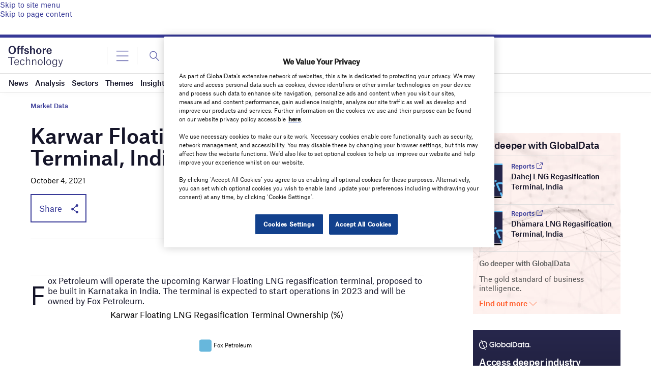

--- FILE ---
content_type: text/html; charset=utf-8
request_url: https://www.google.com/recaptcha/api2/anchor?ar=1&k=6LcqBjQUAAAAAOm0OoVcGhdeuwRaYeG44rfzGqtv&co=aHR0cHM6Ly93d3cub2Zmc2hvcmUtdGVjaG5vbG9neS5jb206NDQz&hl=en&v=N67nZn4AqZkNcbeMu4prBgzg&size=normal&anchor-ms=20000&execute-ms=30000&cb=3a31mkaeyw2
body_size: 49611
content:
<!DOCTYPE HTML><html dir="ltr" lang="en"><head><meta http-equiv="Content-Type" content="text/html; charset=UTF-8">
<meta http-equiv="X-UA-Compatible" content="IE=edge">
<title>reCAPTCHA</title>
<style type="text/css">
/* cyrillic-ext */
@font-face {
  font-family: 'Roboto';
  font-style: normal;
  font-weight: 400;
  font-stretch: 100%;
  src: url(//fonts.gstatic.com/s/roboto/v48/KFO7CnqEu92Fr1ME7kSn66aGLdTylUAMa3GUBHMdazTgWw.woff2) format('woff2');
  unicode-range: U+0460-052F, U+1C80-1C8A, U+20B4, U+2DE0-2DFF, U+A640-A69F, U+FE2E-FE2F;
}
/* cyrillic */
@font-face {
  font-family: 'Roboto';
  font-style: normal;
  font-weight: 400;
  font-stretch: 100%;
  src: url(//fonts.gstatic.com/s/roboto/v48/KFO7CnqEu92Fr1ME7kSn66aGLdTylUAMa3iUBHMdazTgWw.woff2) format('woff2');
  unicode-range: U+0301, U+0400-045F, U+0490-0491, U+04B0-04B1, U+2116;
}
/* greek-ext */
@font-face {
  font-family: 'Roboto';
  font-style: normal;
  font-weight: 400;
  font-stretch: 100%;
  src: url(//fonts.gstatic.com/s/roboto/v48/KFO7CnqEu92Fr1ME7kSn66aGLdTylUAMa3CUBHMdazTgWw.woff2) format('woff2');
  unicode-range: U+1F00-1FFF;
}
/* greek */
@font-face {
  font-family: 'Roboto';
  font-style: normal;
  font-weight: 400;
  font-stretch: 100%;
  src: url(//fonts.gstatic.com/s/roboto/v48/KFO7CnqEu92Fr1ME7kSn66aGLdTylUAMa3-UBHMdazTgWw.woff2) format('woff2');
  unicode-range: U+0370-0377, U+037A-037F, U+0384-038A, U+038C, U+038E-03A1, U+03A3-03FF;
}
/* math */
@font-face {
  font-family: 'Roboto';
  font-style: normal;
  font-weight: 400;
  font-stretch: 100%;
  src: url(//fonts.gstatic.com/s/roboto/v48/KFO7CnqEu92Fr1ME7kSn66aGLdTylUAMawCUBHMdazTgWw.woff2) format('woff2');
  unicode-range: U+0302-0303, U+0305, U+0307-0308, U+0310, U+0312, U+0315, U+031A, U+0326-0327, U+032C, U+032F-0330, U+0332-0333, U+0338, U+033A, U+0346, U+034D, U+0391-03A1, U+03A3-03A9, U+03B1-03C9, U+03D1, U+03D5-03D6, U+03F0-03F1, U+03F4-03F5, U+2016-2017, U+2034-2038, U+203C, U+2040, U+2043, U+2047, U+2050, U+2057, U+205F, U+2070-2071, U+2074-208E, U+2090-209C, U+20D0-20DC, U+20E1, U+20E5-20EF, U+2100-2112, U+2114-2115, U+2117-2121, U+2123-214F, U+2190, U+2192, U+2194-21AE, U+21B0-21E5, U+21F1-21F2, U+21F4-2211, U+2213-2214, U+2216-22FF, U+2308-230B, U+2310, U+2319, U+231C-2321, U+2336-237A, U+237C, U+2395, U+239B-23B7, U+23D0, U+23DC-23E1, U+2474-2475, U+25AF, U+25B3, U+25B7, U+25BD, U+25C1, U+25CA, U+25CC, U+25FB, U+266D-266F, U+27C0-27FF, U+2900-2AFF, U+2B0E-2B11, U+2B30-2B4C, U+2BFE, U+3030, U+FF5B, U+FF5D, U+1D400-1D7FF, U+1EE00-1EEFF;
}
/* symbols */
@font-face {
  font-family: 'Roboto';
  font-style: normal;
  font-weight: 400;
  font-stretch: 100%;
  src: url(//fonts.gstatic.com/s/roboto/v48/KFO7CnqEu92Fr1ME7kSn66aGLdTylUAMaxKUBHMdazTgWw.woff2) format('woff2');
  unicode-range: U+0001-000C, U+000E-001F, U+007F-009F, U+20DD-20E0, U+20E2-20E4, U+2150-218F, U+2190, U+2192, U+2194-2199, U+21AF, U+21E6-21F0, U+21F3, U+2218-2219, U+2299, U+22C4-22C6, U+2300-243F, U+2440-244A, U+2460-24FF, U+25A0-27BF, U+2800-28FF, U+2921-2922, U+2981, U+29BF, U+29EB, U+2B00-2BFF, U+4DC0-4DFF, U+FFF9-FFFB, U+10140-1018E, U+10190-1019C, U+101A0, U+101D0-101FD, U+102E0-102FB, U+10E60-10E7E, U+1D2C0-1D2D3, U+1D2E0-1D37F, U+1F000-1F0FF, U+1F100-1F1AD, U+1F1E6-1F1FF, U+1F30D-1F30F, U+1F315, U+1F31C, U+1F31E, U+1F320-1F32C, U+1F336, U+1F378, U+1F37D, U+1F382, U+1F393-1F39F, U+1F3A7-1F3A8, U+1F3AC-1F3AF, U+1F3C2, U+1F3C4-1F3C6, U+1F3CA-1F3CE, U+1F3D4-1F3E0, U+1F3ED, U+1F3F1-1F3F3, U+1F3F5-1F3F7, U+1F408, U+1F415, U+1F41F, U+1F426, U+1F43F, U+1F441-1F442, U+1F444, U+1F446-1F449, U+1F44C-1F44E, U+1F453, U+1F46A, U+1F47D, U+1F4A3, U+1F4B0, U+1F4B3, U+1F4B9, U+1F4BB, U+1F4BF, U+1F4C8-1F4CB, U+1F4D6, U+1F4DA, U+1F4DF, U+1F4E3-1F4E6, U+1F4EA-1F4ED, U+1F4F7, U+1F4F9-1F4FB, U+1F4FD-1F4FE, U+1F503, U+1F507-1F50B, U+1F50D, U+1F512-1F513, U+1F53E-1F54A, U+1F54F-1F5FA, U+1F610, U+1F650-1F67F, U+1F687, U+1F68D, U+1F691, U+1F694, U+1F698, U+1F6AD, U+1F6B2, U+1F6B9-1F6BA, U+1F6BC, U+1F6C6-1F6CF, U+1F6D3-1F6D7, U+1F6E0-1F6EA, U+1F6F0-1F6F3, U+1F6F7-1F6FC, U+1F700-1F7FF, U+1F800-1F80B, U+1F810-1F847, U+1F850-1F859, U+1F860-1F887, U+1F890-1F8AD, U+1F8B0-1F8BB, U+1F8C0-1F8C1, U+1F900-1F90B, U+1F93B, U+1F946, U+1F984, U+1F996, U+1F9E9, U+1FA00-1FA6F, U+1FA70-1FA7C, U+1FA80-1FA89, U+1FA8F-1FAC6, U+1FACE-1FADC, U+1FADF-1FAE9, U+1FAF0-1FAF8, U+1FB00-1FBFF;
}
/* vietnamese */
@font-face {
  font-family: 'Roboto';
  font-style: normal;
  font-weight: 400;
  font-stretch: 100%;
  src: url(//fonts.gstatic.com/s/roboto/v48/KFO7CnqEu92Fr1ME7kSn66aGLdTylUAMa3OUBHMdazTgWw.woff2) format('woff2');
  unicode-range: U+0102-0103, U+0110-0111, U+0128-0129, U+0168-0169, U+01A0-01A1, U+01AF-01B0, U+0300-0301, U+0303-0304, U+0308-0309, U+0323, U+0329, U+1EA0-1EF9, U+20AB;
}
/* latin-ext */
@font-face {
  font-family: 'Roboto';
  font-style: normal;
  font-weight: 400;
  font-stretch: 100%;
  src: url(//fonts.gstatic.com/s/roboto/v48/KFO7CnqEu92Fr1ME7kSn66aGLdTylUAMa3KUBHMdazTgWw.woff2) format('woff2');
  unicode-range: U+0100-02BA, U+02BD-02C5, U+02C7-02CC, U+02CE-02D7, U+02DD-02FF, U+0304, U+0308, U+0329, U+1D00-1DBF, U+1E00-1E9F, U+1EF2-1EFF, U+2020, U+20A0-20AB, U+20AD-20C0, U+2113, U+2C60-2C7F, U+A720-A7FF;
}
/* latin */
@font-face {
  font-family: 'Roboto';
  font-style: normal;
  font-weight: 400;
  font-stretch: 100%;
  src: url(//fonts.gstatic.com/s/roboto/v48/KFO7CnqEu92Fr1ME7kSn66aGLdTylUAMa3yUBHMdazQ.woff2) format('woff2');
  unicode-range: U+0000-00FF, U+0131, U+0152-0153, U+02BB-02BC, U+02C6, U+02DA, U+02DC, U+0304, U+0308, U+0329, U+2000-206F, U+20AC, U+2122, U+2191, U+2193, U+2212, U+2215, U+FEFF, U+FFFD;
}
/* cyrillic-ext */
@font-face {
  font-family: 'Roboto';
  font-style: normal;
  font-weight: 500;
  font-stretch: 100%;
  src: url(//fonts.gstatic.com/s/roboto/v48/KFO7CnqEu92Fr1ME7kSn66aGLdTylUAMa3GUBHMdazTgWw.woff2) format('woff2');
  unicode-range: U+0460-052F, U+1C80-1C8A, U+20B4, U+2DE0-2DFF, U+A640-A69F, U+FE2E-FE2F;
}
/* cyrillic */
@font-face {
  font-family: 'Roboto';
  font-style: normal;
  font-weight: 500;
  font-stretch: 100%;
  src: url(//fonts.gstatic.com/s/roboto/v48/KFO7CnqEu92Fr1ME7kSn66aGLdTylUAMa3iUBHMdazTgWw.woff2) format('woff2');
  unicode-range: U+0301, U+0400-045F, U+0490-0491, U+04B0-04B1, U+2116;
}
/* greek-ext */
@font-face {
  font-family: 'Roboto';
  font-style: normal;
  font-weight: 500;
  font-stretch: 100%;
  src: url(//fonts.gstatic.com/s/roboto/v48/KFO7CnqEu92Fr1ME7kSn66aGLdTylUAMa3CUBHMdazTgWw.woff2) format('woff2');
  unicode-range: U+1F00-1FFF;
}
/* greek */
@font-face {
  font-family: 'Roboto';
  font-style: normal;
  font-weight: 500;
  font-stretch: 100%;
  src: url(//fonts.gstatic.com/s/roboto/v48/KFO7CnqEu92Fr1ME7kSn66aGLdTylUAMa3-UBHMdazTgWw.woff2) format('woff2');
  unicode-range: U+0370-0377, U+037A-037F, U+0384-038A, U+038C, U+038E-03A1, U+03A3-03FF;
}
/* math */
@font-face {
  font-family: 'Roboto';
  font-style: normal;
  font-weight: 500;
  font-stretch: 100%;
  src: url(//fonts.gstatic.com/s/roboto/v48/KFO7CnqEu92Fr1ME7kSn66aGLdTylUAMawCUBHMdazTgWw.woff2) format('woff2');
  unicode-range: U+0302-0303, U+0305, U+0307-0308, U+0310, U+0312, U+0315, U+031A, U+0326-0327, U+032C, U+032F-0330, U+0332-0333, U+0338, U+033A, U+0346, U+034D, U+0391-03A1, U+03A3-03A9, U+03B1-03C9, U+03D1, U+03D5-03D6, U+03F0-03F1, U+03F4-03F5, U+2016-2017, U+2034-2038, U+203C, U+2040, U+2043, U+2047, U+2050, U+2057, U+205F, U+2070-2071, U+2074-208E, U+2090-209C, U+20D0-20DC, U+20E1, U+20E5-20EF, U+2100-2112, U+2114-2115, U+2117-2121, U+2123-214F, U+2190, U+2192, U+2194-21AE, U+21B0-21E5, U+21F1-21F2, U+21F4-2211, U+2213-2214, U+2216-22FF, U+2308-230B, U+2310, U+2319, U+231C-2321, U+2336-237A, U+237C, U+2395, U+239B-23B7, U+23D0, U+23DC-23E1, U+2474-2475, U+25AF, U+25B3, U+25B7, U+25BD, U+25C1, U+25CA, U+25CC, U+25FB, U+266D-266F, U+27C0-27FF, U+2900-2AFF, U+2B0E-2B11, U+2B30-2B4C, U+2BFE, U+3030, U+FF5B, U+FF5D, U+1D400-1D7FF, U+1EE00-1EEFF;
}
/* symbols */
@font-face {
  font-family: 'Roboto';
  font-style: normal;
  font-weight: 500;
  font-stretch: 100%;
  src: url(//fonts.gstatic.com/s/roboto/v48/KFO7CnqEu92Fr1ME7kSn66aGLdTylUAMaxKUBHMdazTgWw.woff2) format('woff2');
  unicode-range: U+0001-000C, U+000E-001F, U+007F-009F, U+20DD-20E0, U+20E2-20E4, U+2150-218F, U+2190, U+2192, U+2194-2199, U+21AF, U+21E6-21F0, U+21F3, U+2218-2219, U+2299, U+22C4-22C6, U+2300-243F, U+2440-244A, U+2460-24FF, U+25A0-27BF, U+2800-28FF, U+2921-2922, U+2981, U+29BF, U+29EB, U+2B00-2BFF, U+4DC0-4DFF, U+FFF9-FFFB, U+10140-1018E, U+10190-1019C, U+101A0, U+101D0-101FD, U+102E0-102FB, U+10E60-10E7E, U+1D2C0-1D2D3, U+1D2E0-1D37F, U+1F000-1F0FF, U+1F100-1F1AD, U+1F1E6-1F1FF, U+1F30D-1F30F, U+1F315, U+1F31C, U+1F31E, U+1F320-1F32C, U+1F336, U+1F378, U+1F37D, U+1F382, U+1F393-1F39F, U+1F3A7-1F3A8, U+1F3AC-1F3AF, U+1F3C2, U+1F3C4-1F3C6, U+1F3CA-1F3CE, U+1F3D4-1F3E0, U+1F3ED, U+1F3F1-1F3F3, U+1F3F5-1F3F7, U+1F408, U+1F415, U+1F41F, U+1F426, U+1F43F, U+1F441-1F442, U+1F444, U+1F446-1F449, U+1F44C-1F44E, U+1F453, U+1F46A, U+1F47D, U+1F4A3, U+1F4B0, U+1F4B3, U+1F4B9, U+1F4BB, U+1F4BF, U+1F4C8-1F4CB, U+1F4D6, U+1F4DA, U+1F4DF, U+1F4E3-1F4E6, U+1F4EA-1F4ED, U+1F4F7, U+1F4F9-1F4FB, U+1F4FD-1F4FE, U+1F503, U+1F507-1F50B, U+1F50D, U+1F512-1F513, U+1F53E-1F54A, U+1F54F-1F5FA, U+1F610, U+1F650-1F67F, U+1F687, U+1F68D, U+1F691, U+1F694, U+1F698, U+1F6AD, U+1F6B2, U+1F6B9-1F6BA, U+1F6BC, U+1F6C6-1F6CF, U+1F6D3-1F6D7, U+1F6E0-1F6EA, U+1F6F0-1F6F3, U+1F6F7-1F6FC, U+1F700-1F7FF, U+1F800-1F80B, U+1F810-1F847, U+1F850-1F859, U+1F860-1F887, U+1F890-1F8AD, U+1F8B0-1F8BB, U+1F8C0-1F8C1, U+1F900-1F90B, U+1F93B, U+1F946, U+1F984, U+1F996, U+1F9E9, U+1FA00-1FA6F, U+1FA70-1FA7C, U+1FA80-1FA89, U+1FA8F-1FAC6, U+1FACE-1FADC, U+1FADF-1FAE9, U+1FAF0-1FAF8, U+1FB00-1FBFF;
}
/* vietnamese */
@font-face {
  font-family: 'Roboto';
  font-style: normal;
  font-weight: 500;
  font-stretch: 100%;
  src: url(//fonts.gstatic.com/s/roboto/v48/KFO7CnqEu92Fr1ME7kSn66aGLdTylUAMa3OUBHMdazTgWw.woff2) format('woff2');
  unicode-range: U+0102-0103, U+0110-0111, U+0128-0129, U+0168-0169, U+01A0-01A1, U+01AF-01B0, U+0300-0301, U+0303-0304, U+0308-0309, U+0323, U+0329, U+1EA0-1EF9, U+20AB;
}
/* latin-ext */
@font-face {
  font-family: 'Roboto';
  font-style: normal;
  font-weight: 500;
  font-stretch: 100%;
  src: url(//fonts.gstatic.com/s/roboto/v48/KFO7CnqEu92Fr1ME7kSn66aGLdTylUAMa3KUBHMdazTgWw.woff2) format('woff2');
  unicode-range: U+0100-02BA, U+02BD-02C5, U+02C7-02CC, U+02CE-02D7, U+02DD-02FF, U+0304, U+0308, U+0329, U+1D00-1DBF, U+1E00-1E9F, U+1EF2-1EFF, U+2020, U+20A0-20AB, U+20AD-20C0, U+2113, U+2C60-2C7F, U+A720-A7FF;
}
/* latin */
@font-face {
  font-family: 'Roboto';
  font-style: normal;
  font-weight: 500;
  font-stretch: 100%;
  src: url(//fonts.gstatic.com/s/roboto/v48/KFO7CnqEu92Fr1ME7kSn66aGLdTylUAMa3yUBHMdazQ.woff2) format('woff2');
  unicode-range: U+0000-00FF, U+0131, U+0152-0153, U+02BB-02BC, U+02C6, U+02DA, U+02DC, U+0304, U+0308, U+0329, U+2000-206F, U+20AC, U+2122, U+2191, U+2193, U+2212, U+2215, U+FEFF, U+FFFD;
}
/* cyrillic-ext */
@font-face {
  font-family: 'Roboto';
  font-style: normal;
  font-weight: 900;
  font-stretch: 100%;
  src: url(//fonts.gstatic.com/s/roboto/v48/KFO7CnqEu92Fr1ME7kSn66aGLdTylUAMa3GUBHMdazTgWw.woff2) format('woff2');
  unicode-range: U+0460-052F, U+1C80-1C8A, U+20B4, U+2DE0-2DFF, U+A640-A69F, U+FE2E-FE2F;
}
/* cyrillic */
@font-face {
  font-family: 'Roboto';
  font-style: normal;
  font-weight: 900;
  font-stretch: 100%;
  src: url(//fonts.gstatic.com/s/roboto/v48/KFO7CnqEu92Fr1ME7kSn66aGLdTylUAMa3iUBHMdazTgWw.woff2) format('woff2');
  unicode-range: U+0301, U+0400-045F, U+0490-0491, U+04B0-04B1, U+2116;
}
/* greek-ext */
@font-face {
  font-family: 'Roboto';
  font-style: normal;
  font-weight: 900;
  font-stretch: 100%;
  src: url(//fonts.gstatic.com/s/roboto/v48/KFO7CnqEu92Fr1ME7kSn66aGLdTylUAMa3CUBHMdazTgWw.woff2) format('woff2');
  unicode-range: U+1F00-1FFF;
}
/* greek */
@font-face {
  font-family: 'Roboto';
  font-style: normal;
  font-weight: 900;
  font-stretch: 100%;
  src: url(//fonts.gstatic.com/s/roboto/v48/KFO7CnqEu92Fr1ME7kSn66aGLdTylUAMa3-UBHMdazTgWw.woff2) format('woff2');
  unicode-range: U+0370-0377, U+037A-037F, U+0384-038A, U+038C, U+038E-03A1, U+03A3-03FF;
}
/* math */
@font-face {
  font-family: 'Roboto';
  font-style: normal;
  font-weight: 900;
  font-stretch: 100%;
  src: url(//fonts.gstatic.com/s/roboto/v48/KFO7CnqEu92Fr1ME7kSn66aGLdTylUAMawCUBHMdazTgWw.woff2) format('woff2');
  unicode-range: U+0302-0303, U+0305, U+0307-0308, U+0310, U+0312, U+0315, U+031A, U+0326-0327, U+032C, U+032F-0330, U+0332-0333, U+0338, U+033A, U+0346, U+034D, U+0391-03A1, U+03A3-03A9, U+03B1-03C9, U+03D1, U+03D5-03D6, U+03F0-03F1, U+03F4-03F5, U+2016-2017, U+2034-2038, U+203C, U+2040, U+2043, U+2047, U+2050, U+2057, U+205F, U+2070-2071, U+2074-208E, U+2090-209C, U+20D0-20DC, U+20E1, U+20E5-20EF, U+2100-2112, U+2114-2115, U+2117-2121, U+2123-214F, U+2190, U+2192, U+2194-21AE, U+21B0-21E5, U+21F1-21F2, U+21F4-2211, U+2213-2214, U+2216-22FF, U+2308-230B, U+2310, U+2319, U+231C-2321, U+2336-237A, U+237C, U+2395, U+239B-23B7, U+23D0, U+23DC-23E1, U+2474-2475, U+25AF, U+25B3, U+25B7, U+25BD, U+25C1, U+25CA, U+25CC, U+25FB, U+266D-266F, U+27C0-27FF, U+2900-2AFF, U+2B0E-2B11, U+2B30-2B4C, U+2BFE, U+3030, U+FF5B, U+FF5D, U+1D400-1D7FF, U+1EE00-1EEFF;
}
/* symbols */
@font-face {
  font-family: 'Roboto';
  font-style: normal;
  font-weight: 900;
  font-stretch: 100%;
  src: url(//fonts.gstatic.com/s/roboto/v48/KFO7CnqEu92Fr1ME7kSn66aGLdTylUAMaxKUBHMdazTgWw.woff2) format('woff2');
  unicode-range: U+0001-000C, U+000E-001F, U+007F-009F, U+20DD-20E0, U+20E2-20E4, U+2150-218F, U+2190, U+2192, U+2194-2199, U+21AF, U+21E6-21F0, U+21F3, U+2218-2219, U+2299, U+22C4-22C6, U+2300-243F, U+2440-244A, U+2460-24FF, U+25A0-27BF, U+2800-28FF, U+2921-2922, U+2981, U+29BF, U+29EB, U+2B00-2BFF, U+4DC0-4DFF, U+FFF9-FFFB, U+10140-1018E, U+10190-1019C, U+101A0, U+101D0-101FD, U+102E0-102FB, U+10E60-10E7E, U+1D2C0-1D2D3, U+1D2E0-1D37F, U+1F000-1F0FF, U+1F100-1F1AD, U+1F1E6-1F1FF, U+1F30D-1F30F, U+1F315, U+1F31C, U+1F31E, U+1F320-1F32C, U+1F336, U+1F378, U+1F37D, U+1F382, U+1F393-1F39F, U+1F3A7-1F3A8, U+1F3AC-1F3AF, U+1F3C2, U+1F3C4-1F3C6, U+1F3CA-1F3CE, U+1F3D4-1F3E0, U+1F3ED, U+1F3F1-1F3F3, U+1F3F5-1F3F7, U+1F408, U+1F415, U+1F41F, U+1F426, U+1F43F, U+1F441-1F442, U+1F444, U+1F446-1F449, U+1F44C-1F44E, U+1F453, U+1F46A, U+1F47D, U+1F4A3, U+1F4B0, U+1F4B3, U+1F4B9, U+1F4BB, U+1F4BF, U+1F4C8-1F4CB, U+1F4D6, U+1F4DA, U+1F4DF, U+1F4E3-1F4E6, U+1F4EA-1F4ED, U+1F4F7, U+1F4F9-1F4FB, U+1F4FD-1F4FE, U+1F503, U+1F507-1F50B, U+1F50D, U+1F512-1F513, U+1F53E-1F54A, U+1F54F-1F5FA, U+1F610, U+1F650-1F67F, U+1F687, U+1F68D, U+1F691, U+1F694, U+1F698, U+1F6AD, U+1F6B2, U+1F6B9-1F6BA, U+1F6BC, U+1F6C6-1F6CF, U+1F6D3-1F6D7, U+1F6E0-1F6EA, U+1F6F0-1F6F3, U+1F6F7-1F6FC, U+1F700-1F7FF, U+1F800-1F80B, U+1F810-1F847, U+1F850-1F859, U+1F860-1F887, U+1F890-1F8AD, U+1F8B0-1F8BB, U+1F8C0-1F8C1, U+1F900-1F90B, U+1F93B, U+1F946, U+1F984, U+1F996, U+1F9E9, U+1FA00-1FA6F, U+1FA70-1FA7C, U+1FA80-1FA89, U+1FA8F-1FAC6, U+1FACE-1FADC, U+1FADF-1FAE9, U+1FAF0-1FAF8, U+1FB00-1FBFF;
}
/* vietnamese */
@font-face {
  font-family: 'Roboto';
  font-style: normal;
  font-weight: 900;
  font-stretch: 100%;
  src: url(//fonts.gstatic.com/s/roboto/v48/KFO7CnqEu92Fr1ME7kSn66aGLdTylUAMa3OUBHMdazTgWw.woff2) format('woff2');
  unicode-range: U+0102-0103, U+0110-0111, U+0128-0129, U+0168-0169, U+01A0-01A1, U+01AF-01B0, U+0300-0301, U+0303-0304, U+0308-0309, U+0323, U+0329, U+1EA0-1EF9, U+20AB;
}
/* latin-ext */
@font-face {
  font-family: 'Roboto';
  font-style: normal;
  font-weight: 900;
  font-stretch: 100%;
  src: url(//fonts.gstatic.com/s/roboto/v48/KFO7CnqEu92Fr1ME7kSn66aGLdTylUAMa3KUBHMdazTgWw.woff2) format('woff2');
  unicode-range: U+0100-02BA, U+02BD-02C5, U+02C7-02CC, U+02CE-02D7, U+02DD-02FF, U+0304, U+0308, U+0329, U+1D00-1DBF, U+1E00-1E9F, U+1EF2-1EFF, U+2020, U+20A0-20AB, U+20AD-20C0, U+2113, U+2C60-2C7F, U+A720-A7FF;
}
/* latin */
@font-face {
  font-family: 'Roboto';
  font-style: normal;
  font-weight: 900;
  font-stretch: 100%;
  src: url(//fonts.gstatic.com/s/roboto/v48/KFO7CnqEu92Fr1ME7kSn66aGLdTylUAMa3yUBHMdazQ.woff2) format('woff2');
  unicode-range: U+0000-00FF, U+0131, U+0152-0153, U+02BB-02BC, U+02C6, U+02DA, U+02DC, U+0304, U+0308, U+0329, U+2000-206F, U+20AC, U+2122, U+2191, U+2193, U+2212, U+2215, U+FEFF, U+FFFD;
}

</style>
<link rel="stylesheet" type="text/css" href="https://www.gstatic.com/recaptcha/releases/N67nZn4AqZkNcbeMu4prBgzg/styles__ltr.css">
<script nonce="D9v421L8RVsq_q_0OFg5cg" type="text/javascript">window['__recaptcha_api'] = 'https://www.google.com/recaptcha/api2/';</script>
<script type="text/javascript" src="https://www.gstatic.com/recaptcha/releases/N67nZn4AqZkNcbeMu4prBgzg/recaptcha__en.js" nonce="D9v421L8RVsq_q_0OFg5cg">
      
    </script></head>
<body><div id="rc-anchor-alert" class="rc-anchor-alert"></div>
<input type="hidden" id="recaptcha-token" value="[base64]">
<script type="text/javascript" nonce="D9v421L8RVsq_q_0OFg5cg">
      recaptcha.anchor.Main.init("[\x22ainput\x22,[\x22bgdata\x22,\x22\x22,\[base64]/[base64]/[base64]/ZyhXLGgpOnEoW04sMjEsbF0sVywwKSxoKSxmYWxzZSxmYWxzZSl9Y2F0Y2goayl7RygzNTgsVyk/[base64]/[base64]/[base64]/[base64]/[base64]/[base64]/[base64]/bmV3IEJbT10oRFswXSk6dz09Mj9uZXcgQltPXShEWzBdLERbMV0pOnc9PTM/bmV3IEJbT10oRFswXSxEWzFdLERbMl0pOnc9PTQ/[base64]/[base64]/[base64]/[base64]/[base64]\\u003d\x22,\[base64]\x22,\x22YcK5wow7S8Kpw5ArwqfClx0VwpRAw4nDgBfDhjshIsOKFMOEYSdzwoMhZsKYHMOUTRp7B3DDvQ3DgnDCgx/[base64]/DlA4Gwqp2w6/CksKULMKgN8OaLwZswrtwW8ODOm8XwojDjQLDulNnwqpuFBTDisKXC3t/DBLDt8OWwpcbC8KWw5/[base64]/DlE9+w7nCkjfCoMOIwrnDggvDiMKBwodWw4ZLw70Ow5AeKSvCuiPDpXc1w5/Cmy56P8OcwrUzwrp5BsK2w6LCjMOGHcKjwqjDtjPCviTCkgjDssKjJTMwwrl/T3wewrDDmF4BFgjCjcKbH8KzK1HDssOmScOtXMKbXUXDsh7CosOjaWQCfsOeUcKPwqnDv27Dh3UTwpbDoMOHc8OPw6nCn1fDpMOdw7vDoMKhIMOuwqXDgjBVw6RWLcKzw4fDi3lybUvDvBtDw5TCqsK4csOYw7jDg8KeHMK6w6R/[base64]/[base64]/CpEPDo1szw4fCsMOew7clwpjClVjDm3LDhD9ZU1Q+FMKPDsOpfsOfw40owoc/BCHDnkdvw6VbGFvCvMO6wqlKdsKfwr8vVXN+w41+w7AMY8OUfQjDhGcZc8OKKkoLS8O/wp0Mw7fDqcOwdyjDsCzDkQjCj8OnIArCqMOxw7rDpUnCtsObwqjDhz1uw67CrcOUGBtCwpI8w5UxA0/Dp2pPIcOnwpNKwqrDkAtAwoxDKMOndMKJw6TCp8KTwpDCoWkEwoJ/wqvCqMOawpzDqUbDt8O3FcK3wojDujMIC2MgNifCrcKswo1rw5MHwqR/[base64]/[base64]/CrMOOwrbDvcKsw5ojw57CpMO0wpPCjnB/wop+H2TDrcK8w67CicKyXiUhMw4ywrkDYMKlwrBuCsO7wo/[base64]/wq/CjMKCC8KnUiHDhsOCDHhoHnceUcKOEmYQw45UB8ONw6/Cjlh6HFrCsgHDvTkGScKIwrRTYVMmbxHCkMKXw5k4EcKERMOUZEdKw6lxwqvChG3DvcKwwoDChMK8w73DoWtCwprDrhAtw5jDq8O0RMOVworDoMKXREbCsMKISsKtd8Kbw55sfsKwRGvDh8K9IQDDq8OVwqnDocO4OcO8w67DkXnDnsO/C8K4wp0KXiXDn8O9a8OBwoJ1wqVfw4cPF8KdT2dQwr5UwrBbGMKSw6fCknMmIcKtTCgew4TDn8KfwrFCwrpmw51qwrbDisKvUMKiJMO9wrVFwqDCoGfCu8O5MH1VYMO9F8KiekJXcW/ChMKZAMO5w6tyIMKCwqs9w4ZCwqEyfcKxwqDDp8OHwoYpYcOWQMOYRyzDr8KbwqLDncKcwrDCgnMZBcKzwpnCuXMqwpPDmMOODcOCw5DClMOQU2Nnw43CqRsDwr/CksKWWnQad8ObSjLDl8ODwo/Cli9fKcKKI1PDlcKWbQ8KasOYQTQQw5bCqzhSwoNmcXXDrMK3wqrDjcOQw6XDusOBVsO8w6fCjcK4QcO6w5TDq8OcwpvDrFcVPMOjwrPDv8OOw6QDEjscdcOSw4TDjAlxw7EgwqDDvkl1woHCjXrCvsKHw4PDisOdwr7Cn8KFOcOvEMKrQsOsw5NIw5NAw4tuw7/CvcOew5QIVcOwRHXCkz/CkRfDmsONwp/DtizCusOyRQtLJxTChz7DpMOKKcKAYEbCvcK9JXIKUsOKfl/CqsKqOMOqw6tcUnEew7XDjMKSwr7DuQ1uworDtcKMKsKxPMK7ZzfDp2ZyXCrDmWzCrxjDqQgUwrc0bsOmw7dhJcOCR8KdHcOfwppIFzDDusOHw6NWIMKAwpFCwovCtw1zw5jDuCRIZ2VKDgDCvMKcw6VkwoXDnsOjw7ouw4/DqBcIw5kpEcK6ccOMNsKEwrrCiMKXARnCikQnwrE/[base64]/Dmy8MAcOZA8KQGcOCw4F/wqoiwprDisOIworCtz/DksO2wpQHworCm0PDinp3GS07MgLCl8KjwpIiBsKiwqQIwqFUw54/esOkw6nDg8K0MzlpB8KTw4kAw6nDkHt4YcK2GD7ChcKkacKKdMKFw7Ztw6YRVMO5BsOkIMOTwpjDoMKXw6XCuMOJHDHCksOOwpt+w6DDkhNzwp9wwr/DqzhdwqDCp2IkwqDCqMKpahIeP8Oyw40qOg7CsUfDscOawqQxwpTDpVHCs8KdwoMreQdUwrsVw4zDmMKHWMO5w5fDmcKWw5tnw4DCrMOVw6oSLcKQwpIzw6HCsSEiFTw4w5/DpHg9w5PCksK4LMKUwrFEC8O2dcOgwpMtwoXDu8OjwrXDkTXDoz7DhzLDsSTCncO+d0bDh8OKw50zdlHDmxLChGjDlAfDqAIGw7vCu8K/JX1JwqQIw67DpcOWwr4SFMKhccKDw6E2woJ1RMK1wrzCicOaw7QeJMO5b03CvBDDjcKABV3CoTxJI8OYwpwkw7rCjsKQIGnCg34VBMKldcOmKz9hw44tOsKPCsOaU8KKwrpRwqksGsOtw4RaFAhHw5R+UsKOw5tOw45Kw4rDr2Q3HsOswq0/w5UNw4fChsOswpDCusO0Y8KVckE4wqlNacOlwoTCgynClMO+w5rCgsOkFQXDrkfCrMKRRMOFFUYjLQY9w4HDm8Oxw58vwpZ4w5BAw5JgCEBRMkUqwp/ChzJuCMOlw73CpsKVXQ/Dn8KicWJ3wrlhCsO1woTDk8OQw7xVOU86wqJWV8KTIzvCn8KfwqANw7rDi8OsI8KQJMOnLcO4XMKyw7DDm8OTwqTDjAHCi8OlYsOtwrADOlHDvl3Dk8OGw4HDvsKiwoPChzvCvMOewoZ0fMOie8OIDl41wq55w5oBP34NV8KOfA/DujbCj8OoSw/[base64]/YTh5JnBgwpYLwqjCthnCvzE/woo1bsOJfsOww4BtScKGOF81wr3CosKWcMO+woHDpFp5GsKUw4rCt8OvGgrDusOpeMOww4bDisK6DMOJVMKYwqbDoWlFw645wrXDrEscVMObbwh3w5TClhfCvMOVVcOLQcOtw7PClsOIYsKFwo7DrsOFwolFV2crwrnDicKXw65JPcKFTcK/[base64]/DncOQHyAVw6fDtcOzCcKYdcKXw7Yrb8OlEMOUw4gdVsOHam1swoTCp8KeVxxfC8OpwqjDkg12eRjCmMOJO8O6X1UyBjXDlsOtI2BzbBNsDMKhUnXDusOOasOHPMOTwrbCrMOQVR/DsX5Wwq7Ck8Okwr7DlMKHTVTDjXbDqcOowqRHcAvCgsOfw6TCo8KmX8K/w7UtSSPCh1kSUk7CnsKfFzbDugXDiS5Rw6Z4VjLDq1Jvw5/DnDEAwpLCoMO6w4HCmjzDpMKqw5ZswpbDssO2w5Ubw65hwo3DvDTCgMOaGWUVVsKGPEkHBsO6wr7CicO8w7HDlsKFw5/[base64]/DtF4hw6HCjGPDv8O9Z8K/wprCgMKzZRPDiEDCq8KWD8K4w6bCgEZjwrjCn8O/w61vEcKLRx/[base64]/Dt0A8ScKoU0rCrMOBOgteK0fDtMOMwoDCtwsWdsOew73CjxFQEFnDiSPDp158wplGLMK/w6vDn8OJWS8Uw4rCvibCiAZHwpEnw5TCjWcKQzgcwrvDgMKTKsKbCgnCpnzDq8KNwpzDmGN9ScKad1DCkQPCvcO7w789QA/CuMOEdl4NWgzDoMOBwp5hw4fDrMO+wq7CmcKuwqPDoAPCu18/L0RFw7zCh8KuBS/Do8OlwosnwrvDmcOGwqjCosOCw7HDucOHwprCocKDPMOLY8KSworCrCQnw7DCvwMIVMOrVCs2G8Obw6tywpwSw5HDu8OILhlZwr8zYMO6wr1bw6fCr2rDniDCt2Fjwp/Cglpmw59DNVPCqFDDusO9HcKUahgUVMKTSMOaNUfDiBDCvMKteQjDkcOhwqDChQUEWcKkScKyw7ULV8OLw7HDrjFrw5vDnMOqJibDlTjCvsKNwo/[base64]/e8K5KGvCo8Kdwpd5W3nCmjDDpMKXbC1dw5lOwrxkwpB+wrXCtMOcRsOFw5XCo8OtWxoawqEEw5tGa8OEDCw4w49tw6DCnsKRY1tQEcOSwpvCkcOrwpbCijshC8OkCsKeXgQ0a2bChAo9w7DDqcKtwpzCgsKBw6/DnMK1wr09wr3DrQ8nwrghEitoRsK6w4PDhSLChCTDvgRJw5XCp8KKIUXCuiRDf0fCtRLDpVIPw5plwoTDuMOWw7PDnWDCh8Kww7LCkMKtw4FmZsKhM8OwE2BrJlZeTMKew4t5w4FKwoQNw5Jrw69lwq0Sw7LDksOvXy5Jw4FRbR3Di8OHIcKUw5HCn8KeJMO5Nz/DgDPCrsKEXhjCsMK2wqLCqcOBSsOzVcO1NMK/XzrCqcOBUxkSw7B7FcOQwrcnwqLDrsOWBw5ww79lG8KuOcKfTiTCkl3DmMKteMOTUMOyCcOdCH0RwrYwwol8w4dfcMKSw4TCq2DChcOjw7PDjMOhw7jDkcKjwrbChsOuw6/CnjBkUWxqLcKgwp4cb13CqwXDjXDCtsK0F8O6w4MhcsKvCcKIXMKRdThRJcOMPAt2LCnCtiXDpTp0LsOlw7PDk8Oxw7QIMHPDi38Mwq3DnQvCil1RwqjDn8KECiPDok3CqMOnFW3DnmnChcOjPsONY8KYw5fDusK8wos5w73CtcKMLy/Cvz3DnmzCrUFPw6PDtnYHT3QEJ8OOeMK2w4DDmcKhEsOGwoobJMOvwrfCgMKGw4/DrMKHwpjCryTCjRTCshRAPkvDhwPCmwvCqsOoL8K0WHQKA0rCt8OgGFjDscOTw5/Dl8O0CDpxwpPDhQ3DocKIw7Zpwp4WC8KKNsKcX8K3Mw/[base64]/[base64]/MMK5w45CeC1nw4XDniHCucK1RSljwrHCiUkiN8OeeT8QGUlcCsOHw6HDksKIYsKuwqPDryfDgCrCnCABw5HCkRrCnh/Dq8OYI14twqfCuEbDrX3DrMK3chAxPMKbw55KBTnDucKCw7XCucK/X8Osw4c0bEcQci/CqgTCt8O/N8K/QHnDtkZhbsKhwrwzw6w5worCj8Opw5PCrsKZGMKeTjnDpcOiwrXClUE3wr0TE8O2w4V9WcO3F3vDtHLCnjkFAMKdTCHDosK8wrbDvAXDgSnDuMK2AUoawp/CniDDmALCticrNMOOSsKpPH7Dj8Obw7DDmsKJIgfDhGRpIMObGsKWwoE4w5/[base64]/DrMKwVMKSY8KjNsKVLcOUwpPCrHofwr0AwpF5w5zDl1zDhhnCnS/Dh3PDkDnCuDcKX20BwpbChSDDncKgFws0Fi/Dl8KiTA/DoxbDoDDCnsONw6/DjcKfMkfDmRAhwqYBw7tIwrRQwolheMKlB29NBmHChMKlw6Z4w4IPKMOJwq50wqbDrXDCqcO3dsKdw6zCosK1F8K/wo/ChsOcUsO0QsKTwpLDvMKcwp8Ew7U/[base64]/woRvwrzDpGXDrMKzKCvDnBHCqsOhw6NWPTjDvV5Mwr0qwrExMh7CtsOow6g+P3bCnsK5USnDnEkdwr7Cmg/CiE7Dog49wqHDphPDgxVlLl9rw4TCsT7Cm8KWRyBrbMOpBFjCpMO6w6jDpzHCn8KGBW5Nw45NwoUReTDCvwnDtcO3w6gDw4rCsQvCmiR2wrPDgENPSTouwr9yw4vDiMOgwrR0w4l5PMOheFtFBgx5NX/Cj8KMwqdMwqIhwqnDq8OXMsOdd8OLOz7CrWDDgsOifSETFSZ+w7tQX0LCjsKKGcKbw7LDpHLCucKHwoLCi8Kjwp/[base64]/CpgfDhMOTw4vDtsKIACHDlsKRSH/ChkoZUcO/wqzDocORw48PO2xoak7Cm8Kjw6U7VMOQGVPDjcKEb0zCtMOOw7F5eMKmHsKpIMOaIcKNw7ZGwoDCojMOwqtew73DshhYwrvCt2oEwr3CsnpOVMOWwrZ6w7fDplbCgFgewrrCjcK+w53Cm8KEw7x7OHFkdkPCsVJ9RMK/W1DDrcKxQ3RZS8OFwp8fLz0ALcKvw4jDjyvCocK2UMOCK8OsI8KNwoFpd3ppZgI7KVwyw7rCsFwxU35Kw4xtwosCw6rDimduSTpKdk3CssKpw7lyQhAlNMO9wp7DoQ3DtsO+EzLDpj1eADlLwoDCjQQqwqkqZk/[base64]/DvnM7cR1bJ0ohw7zDuTBFIzRJaMO/w64Nw5jCq8OpHsOmwrNuKcK4LcKPbXouw4LDpknDksKPwpzDhlXDhF/DphI3aDEBTiIXWcKfwpZowqlYDSQlw6nCoBljw63CgyZHwo4DLmbCikYHw6XDlcKjwqFOFCTCj2XDgMOYHsKywq7DhDwePcK/[base64]/DsMKlUcKeEQbCnk5wwpIhw44Dw5jDlh3CtcOkZTPCuh7DgsKUw6zDrzrDiFbDt8OAwqFAEzjCt2w6wo9Fw6gmwoVMNcOVNg1Nw6bDnMKAw7nCuDnCjwbCnj3CiGDCm0B/WcO7BFlUe8K0wqHDiXM4w6zCoVbDjsKKLMKbPFjDlcKFw6DCkg3DsjUGw7rCrgUwbUhpwoULTsO/AsOkw43Dg2zDnjfCm8KXC8OgSiMNVhhRwrzDqMKhw4bCi3tsfRnDixouLsO9VBgoIgHDrR/DkSQHw7U2wo4UO8KAwoI2wpYEwqM5K8OlaTVuRRfCrw/[base64]/DrkbDn8OtwrfDncKTO1t/wr7DsMO4wpDCvl3CtjJ8wpN4U8OtQsOCwpTCt8KiwrnCjB/ClMO5f8OvfMKvw73DmH1uMk1TeMOSLMOYA8KtwoXCtMOdw5cLw6Ntw6jDilM8wpfCtmnDoFfCuRHCk0okw5HDgMKhe8K0w5hzLTcWwp3DjMOULVTCkUB3wpBYw49DNsKBVmcCa8KUG0/DiSZ7wpxJwq/DgMO2b8K1BcO8woJVw7vDs8K9S8KyD8KeUcKCaXcaw4PDucKaKS7Cl3rDj8KFcWUFLhQZOgDCh8OeI8OGw5xnMcK3w5xmQ3LCpX7Csn7Cm3bCoMOWTzHDnsO6GMKlw6V6GMKeOCnDq8OWJjxkUcKAIXNLwpFmBcKVIHTCicO/woTDhUBtXMKOTDUEwq4Twq7CmcOZEMK+bsO+w45hwr/DkcKzw57DvUc7D8KowqpZwqTDsXA2w6XDvyTCt8KJwq4/wpLDvSfDnThZw7RfYsKUw5jCpGPDk8KiwrTDmcO/w5suF8OcwqMxG8K3csK0U8OOwoXDhS9Cw41seWcNN2claR3DmcO7BVbDqMOqSMOCw5DCuCzDv8KbcB8nJMO6bwsQUcOkCjHDmCsJN8O/w7XCkcKzdnzDqGbDmMO7wqPCmMOtUcKDw4rCqC/Cn8K/wrJuwpF3CAbDumwow7low4hYBnstwrzCt8KwP8O8eGzCilEBwo3DgsOBw7zDnh5dwq3CiMOefsOPcUlGcj7CvFxIPsOzwobCpFQhakF9WQXCtWHDniUiw7QxCl3ChRjDqzZWIsOow4HDgjLDkcOAGylYwr5UIENYw5/DvcOYw4wbwqsvwqRJwo3DszU3K1vCnHF8MsOMIsOgwprDvCbDgBHCvTsJaMKEwptBMGTCnMOiwozCpAPDisOIw5XCjRp4WyXChT7DpsK2w6Bvw7HCl2Axwq3Dp0sFw43Dhko4EsKgQ8KDBsKUwolzw5HDtcOWdlbDuBPDnhLCnx/Cr2zDhXbCmyzClsKpT8K2A8KEB8OeWkHCk2xGwrTChEcpPUgiLhvDlWTCqxHCn8OLSlozwqlzwrJVw7HDicOzQWxSw5nCnsK+wrbDqsKUwqjDkMO+ZGPCnD8JVsKWwo/DjHEKwq9EVmXCtXs1w7vCk8OUOxfCucKlPcOnw57DuzkZKcOYwpPCjBZ9asOzw6QFw6pOw4PDuyjDhyYkNcOywr4Tw7E7w6ZtVsOtXS/Dn8K1w58iEcKATMK3BHPDncKhKRwEw6Aew5XCosKLWyzCjsKVdcOqesO4ZMO3VcKdD8OCwpHDiy5Xwox3QMO3LsKaw6Zew45Zb8O9XsKQQsO/McKzw74nOW3CnnDDmcOYworDnMOAWMK+w5DDi8KOw4h5KMOlI8Ohw6sowoNww5QFw7JwwpXDpMOOw5zDl15NR8KzB8Kmw41Vwq7CocKCw4k9fB9Cw4TDjFVoRy7ChGcJT8KVwrwdwpLChwtXwr7DoS7CisKIwpXDpMKVw5TCv8KowrlvQ8KrfX/CqcOPO8KOesKBwqQUw4/DmlMFwqjDjWwtw6rDokhWUiTDl0/[base64]/[base64]/Cp8OPDcKaBy7DoWPCmsOsw6wTPkjDgQnCpMOEw4fDkWo6bsOMwp4Jw502wrUrWBxrDAgEw6fDlkEEA8KnwoVvwqU3wpzClsKFw6fCqlwXwrQowpsbTRF3wqtywoMDwq7DhhYVwr/ChMOhw79zLsOvAsO1w4gLwrPCtDDDkMOTw6LCucKrwqwzRcOkw78NScObwqrDmMKnwplEZ8K+wqxuw7/Dqy3Cp8OCw6RPAsKEaHZ4wrnCg8KgBcKyXWNvOMOAw5NBO8KcZcKTw7UobTIwRcO0HMKbwr5ECsKzecOfw7Jaw7nDswnDkMOnw53CkHLDmMOLAQfCjsOgEcKmPMO2w5TDjSpONsKRwrjDvsKcGcOCwqsIw5HCtRQ5w6Azd8K8wqzCvMOyTMKMWG/[base64]/DqsO6dyVMw5M6w7fDjEbDqDXCujYxwpBEIzTCoMOjwrrCtsOOTsO8w6bCqyTDjg9sYwfCuxYqZV9bwp/CgsKFE8K0w60gw6TCgn3Dt8O+ElvCrMKWwo/Cm2Zzw5dZwrXCr27DicOJwq8EwqNxMQ7DkRrCisKZw7MNw4XCmcKawoPCjMKlEkIWw4nDnDpNHG3CvcKREcO7MMKNwp1QYMKYF8KOwq0kKFY7PB9mw4TDgkLCuGAKXMKiW1HCksOVBnTCvsOlPMOyw5QkIBrDnElrLR/[base64]/CvMODwqTDgRfCg2bDjF/[base64]/GcKHZ8OlWw4Xw6kdwonDn8KPwr9yAMOvwrcBfcO9wo5Hw6wkfWwcw4DCgcOEwovClsKYeMOvw6cbwqPDtMOQwpQ8wooXwqTCtnVMVkXCksOFeMKNw71vcMOKfMKzaBLDlMOKPhImwpXCnMOwf8KFKzjDmjvDssORacKqHcOUesKywp0Mw7/DpQtvw5kTB8Opw5fDuMO8aTsjw4/CisO+VsK7W3sTwpxEdcOGwopSAMKyM8Obwo1Pw6XCtSM+IsKxI8K7NF7DucOVWsOKwr3Cvw8KEkdHAxsRARE6w7fDlCBkTcOEw4jDssKXw7vCscKLT8K/w5zDtsOow6TCrgo/LcKkWQbDuMO5w64iw5rDosOEHsKORzHDvQPDhU8pw6zDlMK4w6Z4aGR/M8KeLlbCvMKhwr7DvFE0SsKXan/DmlF2wrzDh8OeQUPCulZQwpHDjw3CkQJvD3fCkB0NES4nE8KwwrbDmDPDscONaVocw7lFwrzCvRYlOMKnZV/CvnZGw4zClkgyecOkw6fChAhLeBbCj8K8VWoSeF3Do0ZcwqQIw4kSWwYaw5off8OEWcKGZBocEQZmw5TDssO2elbCv3sMEnPDvmJqGcO/O8OGw6kzV35Dw6Y4w6vCnRbCqcK/wpVaYFHDgsKMVGPCjR4/w4R1FSVVCyoCwr3DhcOAw7LDncK/[base64]/Di8Oxwq/[base64]/DuMO7wq4kwoU5wpUHw4bDrcOcUMOKw4fCnF/DgXbCv8KICcKYLA4lw6bDncKVwqjCl0h/[base64]/[base64]/KsORWMOqSMOgwptdMMKxXFLCvgvCg8KqwqkIblLChgDDrsKUSsKVVcK+PsO1w7kNHMKvMmwmR3TCtj/[base64]/DmMOfEEI5WhvDsG/DlsObw6QKwozDscKDwq0Jw5Evw7/CtjjCqcOYEX/[base64]/BFDDiMOAEHQVw5xZwp8hHEouPsOkwrDCqmvCrsOmfDTDvMKrEFk9wrlvwqBIfsK4NMO/wp1Pwo3Ck8K+w5ABwo0XwrpqEH/DtljCs8KhHGNPwqTCoBLCisKywoIxEcKSw6/[base64]/CsFzClMOTwp3DqAHCvGjCssOTwq3DucKfSsO7wplWLk4ARzPCuV7Co3FYwpTCucKQQx5lTsKHw5LDonDCtS1swrnDv0ZVS8KwGnzCgjTDgcK8KMODJDbDmMOud8KbN8Kew5/Dtn8BBAXDkT00wqJnwpjDrMKIWcKLFsKMOcOpw7HDlsOEwql4w6tWw4jDpW/CtgMWY2piw4USw4HCnhJlD1Q7SgdGwrIxM1RcC8O/wqPCnCbDlC4LGcOEw6phw4QswonDrMOlwp04KW7DjMKfGE/[base64]/Du8KqwpMQw6kJwrPCuHxfAi/[base64]/CtsKowoXDgcKdS8KgOMOEwobDjMO4VWpjwrVmw7lmaFBKw6LCuTzCnx0SdsO+w6NXPVF2wr/CsMKZPXrDt2g5Xj5IEMKXbMKXwofCmcOCw4IlJMKVwoLDjcOdwq4SLV8uW8Oqw4xuXMKkFhDCoAHCsl8OV8Kiw4HDg1sabHpawrjDnlw+wq/DhGw7b3ofJMOIWDV4wrXCqGbCisO7ecKhwoDCjGZPwr5ydm0NfSLCpsORw7BZwqzCksOdOExDacKPdSLCgm/DtcKoP0BJNjfCgcKzeg97ZmYcw7wew6HDhDXDkcKFK8OweWnDlcOiaHTDrcKfXBE3w43Don7DhsOPwpPDssKgwqtsw7/Dg8O1JAfDtUzCjUAiwqkkwobCuhITw6/CuhjChxR+w5XDvh41CcKDw7jCoSzDsjxiwoh8w43CjsKLwoVlC2cvKsK3AcO6dMOSwqIFw4bDlMK+woISCCxACcOVPlVVYyQawqbDuQ7DpDdNZT0Cw6zCgmVSwqbCuSpwwrvDvnrDv8KRO8OmAkMWwqXDk8K+wr/DlcO+wrzDocOiwr/DncKPwpzDq1fDi2oFw41swonCkUDDo8K3X1AqTCQxw5EnB1s+wqcyJsOtGGNdWzfDnMKyw4zDvMK8wotEw6w4wqBdYmTDqWvCs8KLcC1jwoh9eMOIUsKswqMlcsKLwrYyw7dSGUB2w404w4x8WsO0KSfClR7Clz1pw4nDpcKmwp/[base64]/[base64]/[base64]/[base64]/Co8Kyw7t7KBFRwphUw4PCoGxWwrzDm1opdDfDtcKjAilfwpx1wrc2w6/CrzdmwqLDssKGI0gxKwwJwr8nw4rDjwYxFMKqdBk4wr/CvsOIX8O1JVDCmsOZJMOMwoDCrMOiPz14Vm0Rw4TCjwsVw47CisOLwqbDncOyJSLCklEuRVYxwpzDkMKTVwt5wpjCkMKkR0A/bsKWLDpaw6QTwoxmG8OIw4ZTwqfCtDrCncOJY8OXDgU4Wlp2W8OFwqBOEMODwoNfwogNSxhowr/DnEd4wrjDkV7DlcOPFcKkwo9JZsODLMO5BcKiw7XDv1E8wrrCn8OWwoEzw6fDl8OTw6zDtV7CisOaw4s7LmvDicOXeyt5D8KDwpk8w4o1GyRewogbwp5HRCzDpy4EIsK/PsOZccKJwqw3w5QswpXDokBYTXTCtXs9w6giVgEOO8OFw7TDpG09O0zDo2/CsMOaecOKw7PDgcOmbiEsCwtMbDPDpFTCqHzDrz03w6l2w7BqwolHWCUzAcKzIxJEw44eFBDDksO0V2jCn8KXQ8KbN8KBwrLDo8K/w4wZw6hNwrAsK8OtcMOnw7zDkMORwrAbKMK/w65owp3ChMOiHcOQwqFRwr0PYktAPCMXwonCo8K8U8KEw54dw7XDgcKBGcO9w7nCkiHCqQTDuREhwrImOsOhwqrDvMKVw6DDvSXDrgEDQsO0Zh8ZwpTDpcKtRcKaw4Bkw7xowr/CjXjDusOZHsOTSXsQwqtCw7UoSWkXwql+w7vCvzg1w5ZBcsOpw4DDr8O+w4A2OsK7EFNHwoEABMOyw7fDll/DhTwHbhwDwp14wq3Dr8KAwpLDosKtw7bCjMKGdsOAw6HDjURBYcKZC8KEw6QuwozDksKVIXjDhMK3aQDCtMO/TcOtCjlEw5rCjQbCt3rDncKhwqnChcKQWEdVOsOEw7FiYmx0woLDqSYxfMKVw4/CnMKvGkjDrWtIbybCthrDlsK2wojCgSDCi8KKw5DCsUnCqA/DswUPWsO2MH9nQkjDjHsHLHwvw6jCosKhNCpibWPChMO+wq0RGhRPUCTCtMO/[base64]/w7fDjjZXB8KhJjjCgRzDsMO3w7jCvhQ8KXfCi2jDtMO0CMK0w7nDiiTCoyrCmwZ2w4nDq8KeVmDCp2EjRT3DtcO/[base64]/Di3Few71oXMKGw7lmfWkjwphRUcO/wqVtJMORw6PDqcO9w70Gw7wDwoR0VEMUMMKIwrgWHsKMwrHDosKbw7p9ZMKlCk4Uw5ANRsKTwqrDtAAgw4zDt3oOw5wQw6nDicKnwo3CiMKiwqLDnXxFw5vCnXg4dxPChsKHwoQ2DlktCzfCixrCmW9/wo8nwonDn2Q6wr/CrTTDsGjCiMKnajDDumfDmE8SbwnCgsK0UQhkw4fDsknCnwzCpmNHw6rCi8O4woXDoW9/wrAgEMKUA8OrwoLDm8OodsO7UMOjwpLCt8KkM8O+fMKXHcO8w5jCpMK/w7hRwqjDvRFgw4JawpFHw4ElwpTCnQ/[base64]/[base64]/CvDzCjsKRLMOzBnvDisO2M8OhwrbDvxwMwpbChMOfQsKsPMOSwrzCkDVKAT/DsA3CjzFUw78bw7XDocKyIsKlZcKYwptSOzYpwoLCqsKkw5jChsONw7I/CBVWCMOIKcOqw6JmcQ51wqx5w77DhcO8w7sYwqXDhS1LwoPCpWU1w4fDssOHHV3DksOzwpISwq7DlBrCtVfDrMKxw55Pwq/CrEHDtsOzw41UfMOPV1fDrMKWw5obMsKfOsO5w55Fw6k7DcOAwow3w6crJCvCgwY+wrZzRxvChix0IiTDmjHChW4rwoAGw6/[base64]/DgcKoDcKHUjpVLsKiwrgUwr7DonHDinMww43Co8OJWcKUGifDhXJrwo9vw6jDssKQUkHChFp6CMOUwovDt8ObW8OGw5fColrDj0tIYcKCM3wuY8KSQMKmwrYow5Ehwr/Ck8Kkw5rCsCspw6TCund7DsOEw74+ScKAIkBpZsOkw4XDlcOEw4nCvXDCvMK6woDCqUbDiA7Dng/DjMOpfxTDiG/DjQ/DlEB6wrcrw5JzwqbDsWARwqLCkmhZw6bDhQ7CkWvClRrCvsKyw68uw7rDhsKIFh7Cim3DmF1qKmXDgMO1wq7CvsOYM8KGw7k3wrTDrBIOw4XCm1dcYMKIw6jDgsKGIMKdwoAewoXDj8OHYMK6wr3Dph/[base64]/CssKqwoPClMKzeXQYw7Ulw41/[base64]/Cm8Knwq88UsOkKcKJw45+M8KFHsKrwrjCsyZLwpQaaGTDm8KCZcKKIcOjwqIEw4zCtcOBYhNmScOFHcKBf8OTJw4qbcK+w7jCnUzDjMOcwp4gM8KBIQMtRMOpw4/CmsK3YsKhw6hEKsKWw4c7f1DDjRLDnMO9wo5JesKow48bCRl5wooREsOSMcO2w7M3TcKlNxIpwqjCusKgwphHw4vDncKaGE/[base64]/CvMOlRsKXSjUZwpEjbsOpwqZpFsOOAcOtwpRgS3dnwqTDh8OGAB/Dk8Kew41aw6HDlcKTw7jDmGjDucOPwqxuFMKWQFvCr8OKw4DDjjhvDcKRw7hqwpfDqEcMw5PDp8O1w5DDq8KBw7g1w5/CssOVwphRIBxrDVc4VgvCrAhOLWkqbCoNwpsKw6NEeMOrw6oSNhzDgMODE8KYwqMCwochw7nCosKRQyNLI2jDthcowoTDtV8FwobCgMOCa8OqKx/Dr8OXZVvDkUUpZ3HDrcKaw64BYcO1wpwcw7Bjwqsuw53DosKJWsO5wr4Bw5BwSsOzfcOYw6TDoMKLK2lNw7TCi3Y6aEZ/UcOsMD53wovCs3PCtz5MVMKnc8K5dhvCl1DDuMOBw4HCrMOGw7wEZnnDiUR4wpA5c1VRFMKrUkBvV0DCkjF8dkFCRnVjWFM9MQ/Drg8KWsOyw7NVw7XCoMOuDsOyw5gOw6dgUinCu8O3wqJvByXCrzZkwrvDrsKeDsOUwoJyC8KLw4jDk8Osw6HDhy3CmsKGw45lbR/DisKGZMKANcO4YAsUHxxCCzPCqsKCwrfCijvDgsKWwpRxcsOywpdHNcK0ZsOIL8OeFlHDpBfDjcK8CXbDucKsGhdjWsK4IAVEU8OUMi/DpsKSw5Iew5XCqMKUwrgywqkHwoLDp1zCllXCgMK8EsKUWjnCrMKaKG/[base64]/Di8O4BsK+TlrDmsOgwrQAN8OsRAd+FsKKXVMPJVJ3fsKXLHDCoBDCoSluCGbCgUMcwotBwqsDw4nDrMKEwo/[base64]/[base64]/CgSvCt8KwKivDlyDDqi5Gw4HDhh4pwpgww6LDsXbDrw9+V0rChU8qwo/DiE7DpsOfaU7DuGlKwpxlMAPCuMKWw7Jfw7XCuAwiIiUUwosRS8OTE1/ClcO0w5gJXsODEcKDw4Zdwodwwqkdw43DmcK4DRvCrRLDoMK8VsKQw7EXwrbCnMOGw7PDvQbCnVrDqT0zMcKRwrU/wpssw4xaZ8OiWMO7wqLCkcOxQQjDiV7DjsOvw7PCqGLCjMKlwoNDwptmwoI9wplkLMObUVPClcO2NUttccKLw4lYYAATw4AgwrfDllxFU8Oxw6gjwp1cZsOIR8KrwozDm8KmSEHCuS/Cm1XChsOVE8Ozw4JAKh7DsSnCpsOWw4XCrsOUw7jDrSzCssOCw57Di8OJwozDqMK6QMKTI0glMGDDtsOdw4HCrgUKRU9UGMKbfhJgwpvChCTDhsOYw5vDmsK4w5jCvUHDpyVTw6DCnwLClE4/w7rDj8K3X8K8woHCisKzwp5Nwq5iw5LDiEF/w6MBwpRJX8OSwpnDjcOGa8KAw5TCrkrCmsKZwq/Dm8KoK3LDsMOIwphFwoVOwqp+w7YRw5DCslDDncKqw43Dh8K/w6LChsOAw4N6wqfDkxPDkX4BwrDDrC/Cn8OAGwFcCD/DvkTChiwPCSpQw4zCgsOQwrDDtcKAccOSOTxuw7Z9w4QKw5bDkMKew5F1GMO9YXMHKcOhw44iw6sHTi5sw7EtWsOKwo4/wqDDpcKqw6gRw5vDtMOvQMKRLsKQX8O7w7bDmcOVw6NhbQlec0gAT8KDwp/DmMOzwrrChMOfwoxIwo4ZKDIAfTLCtxp3w5knR8OuwpHDmjjDgMKDbgzCjMKnwrfCkMKKJcOhw7bDrMOtw4DDok/CkFIowqrCuMOtwpZlw4onw7LCr8Kcw7ohUsKgb8ObScKhw43DnnwKGB4Pw7XCpCYuwprCl8OLw4VnKcO4w5RQw7zCksKZwoUIwopzOFIGOMOUw5lJw784W3nDlsOaehUTwqgQNRfChcOfw7ZgV8K6wp7DokAowpVJw4nChkrDsXpow5nDhwcpA0dpIXA6\x22],null,[\x22conf\x22,null,\x226LcqBjQUAAAAAOm0OoVcGhdeuwRaYeG44rfzGqtv\x22,0,null,null,null,1,[16,21,125,63,73,95,87,41,43,42,83,102,105,109,121],[7059694,570],0,null,null,null,null,0,null,0,1,700,1,null,0,\[base64]/76lBhnEnQkZnOKMAhnM8xEZ\x22,0,0,null,null,1,null,0,0,null,null,null,0],\x22https://www.offshore-technology.com:443\x22,null,[1,1,1],null,null,null,0,3600,[\x22https://www.google.com/intl/en/policies/privacy/\x22,\x22https://www.google.com/intl/en/policies/terms/\x22],\x22EOBoCCw5KU4ipFbhMDlAM5AjoFlqF/d7uwN5EAf6MzI\\u003d\x22,0,0,null,1,1769168697042,0,0,[182,236,40],null,[45,44,229],\x22RC-AttN4uhqm8gYdw\x22,null,null,null,null,null,\x220dAFcWeA5UFzvH34fWJVqT7lbIMEKgiyViV9l7Zjb9LKhQwoaY2ZKAl79xrd40LkF4ywQeVeFQCRstI77GobfHedKJixcFE2s8Vw\x22,1769251497240]");
    </script></body></html>

--- FILE ---
content_type: text/html; charset=utf-8
request_url: https://www.google.com/recaptcha/api2/aframe
body_size: -267
content:
<!DOCTYPE HTML><html><head><meta http-equiv="content-type" content="text/html; charset=UTF-8"></head><body><script nonce="0MvMg5XythsNOm9-cK3nMQ">/** Anti-fraud and anti-abuse applications only. See google.com/recaptcha */ try{var clients={'sodar':'https://pagead2.googlesyndication.com/pagead/sodar?'};window.addEventListener("message",function(a){try{if(a.source===window.parent){var b=JSON.parse(a.data);var c=clients[b['id']];if(c){var d=document.createElement('img');d.src=c+b['params']+'&rc='+(localStorage.getItem("rc::a")?sessionStorage.getItem("rc::b"):"");window.document.body.appendChild(d);sessionStorage.setItem("rc::e",parseInt(sessionStorage.getItem("rc::e")||0)+1);localStorage.setItem("rc::h",'1769165101333');}}}catch(b){}});window.parent.postMessage("_grecaptcha_ready", "*");}catch(b){}</script></body></html>